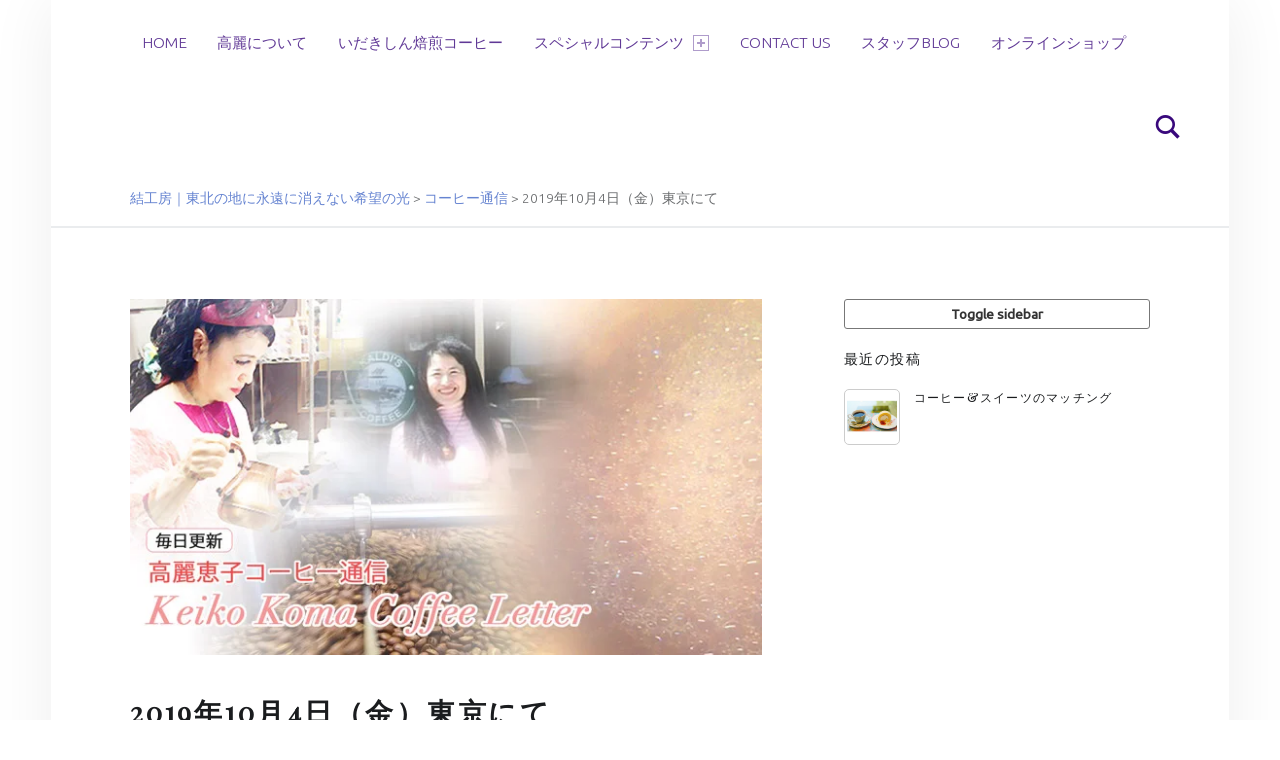

--- FILE ---
content_type: text/html; charset=UTF-8
request_url: http://yui-koubou.net/2019/10/2019-10-04-tokyo/
body_size: 47233
content:
<!DOCTYPE html><html class="no-js" lang="ja"><head><meta charset="UTF-8"><title>2019年10月4日（金）東京にて &#8211; 結工房｜東北の地に永遠に消えない希望の光</title><meta name='robots' content='max-image-preview:large' /><style>img:is([sizes="auto" i], [sizes^="auto," i]) { contain-intrinsic-size: 3000px 1500px }</style><meta name="viewport" content="width=device-width, initial-scale=1"><link rel="profile" href="http://gmpg.org/xfn/11"><link rel="pingback" href="http://yui-koubou.net/yuikoubou/xmlrpc.php"><link rel='dns-prefetch' href='//webfonts.sakura.ne.jp' /><link rel='dns-prefetch' href='//maxcdn.bootstrapcdn.com' /><link rel='dns-prefetch' href='//fonts.googleapis.com' /><link rel="alternate" type="application/rss+xml" title="結工房｜東北の地に永遠に消えない希望の光 &raquo; フィード" href="http://yui-koubou.net/feed/" /><link rel="alternate" type="application/rss+xml" title="結工房｜東北の地に永遠に消えない希望の光 &raquo; コメントフィード" href="http://yui-koubou.net/comments/feed/" /><link rel="alternate" type="application/rss+xml" title="結工房｜東北の地に永遠に消えない希望の光 &raquo; 2019年10月4日（金）東京にて のコメントのフィード" href="http://yui-koubou.net/2019/10/2019-10-04-tokyo/feed/" /> <script defer src="[data-uri]"></script> <link rel='stylesheet' id='sbi_styles-css' href='http://yui-koubou.net/yuikoubou/wp-content/plugins/instagram-feed/css/sbi-styles.min.css?ver=6.10.0' media='all' /><style id='wp-emoji-styles-inline-css'>img.wp-smiley, img.emoji {
		display: inline !important;
		border: none !important;
		box-shadow: none !important;
		height: 1em !important;
		width: 1em !important;
		margin: 0 0.07em !important;
		vertical-align: -0.1em !important;
		background: none !important;
		padding: 0 !important;
	}</style><link rel='stylesheet' id='wp-block-library-css' href='http://yui-koubou.net/yuikoubou/wp-includes/css/dist/block-library/style.min.css?ver=6.8.3' media='all' /><style id='classic-theme-styles-inline-css'>/*! This file is auto-generated */
.wp-block-button__link{color:#fff;background-color:#32373c;border-radius:9999px;box-shadow:none;text-decoration:none;padding:calc(.667em + 2px) calc(1.333em + 2px);font-size:1.125em}.wp-block-file__button{background:#32373c;color:#fff;text-decoration:none}</style><style id='global-styles-inline-css'>:root{--wp--preset--aspect-ratio--square: 1;--wp--preset--aspect-ratio--4-3: 4/3;--wp--preset--aspect-ratio--3-4: 3/4;--wp--preset--aspect-ratio--3-2: 3/2;--wp--preset--aspect-ratio--2-3: 2/3;--wp--preset--aspect-ratio--16-9: 16/9;--wp--preset--aspect-ratio--9-16: 9/16;--wp--preset--color--black: #000000;--wp--preset--color--cyan-bluish-gray: #abb8c3;--wp--preset--color--white: #ffffff;--wp--preset--color--pale-pink: #f78da7;--wp--preset--color--vivid-red: #cf2e2e;--wp--preset--color--luminous-vivid-orange: #ff6900;--wp--preset--color--luminous-vivid-amber: #fcb900;--wp--preset--color--light-green-cyan: #7bdcb5;--wp--preset--color--vivid-green-cyan: #00d084;--wp--preset--color--pale-cyan-blue: #8ed1fc;--wp--preset--color--vivid-cyan-blue: #0693e3;--wp--preset--color--vivid-purple: #9b51e0;--wp--preset--gradient--vivid-cyan-blue-to-vivid-purple: linear-gradient(135deg,rgba(6,147,227,1) 0%,rgb(155,81,224) 100%);--wp--preset--gradient--light-green-cyan-to-vivid-green-cyan: linear-gradient(135deg,rgb(122,220,180) 0%,rgb(0,208,130) 100%);--wp--preset--gradient--luminous-vivid-amber-to-luminous-vivid-orange: linear-gradient(135deg,rgba(252,185,0,1) 0%,rgba(255,105,0,1) 100%);--wp--preset--gradient--luminous-vivid-orange-to-vivid-red: linear-gradient(135deg,rgba(255,105,0,1) 0%,rgb(207,46,46) 100%);--wp--preset--gradient--very-light-gray-to-cyan-bluish-gray: linear-gradient(135deg,rgb(238,238,238) 0%,rgb(169,184,195) 100%);--wp--preset--gradient--cool-to-warm-spectrum: linear-gradient(135deg,rgb(74,234,220) 0%,rgb(151,120,209) 20%,rgb(207,42,186) 40%,rgb(238,44,130) 60%,rgb(251,105,98) 80%,rgb(254,248,76) 100%);--wp--preset--gradient--blush-light-purple: linear-gradient(135deg,rgb(255,206,236) 0%,rgb(152,150,240) 100%);--wp--preset--gradient--blush-bordeaux: linear-gradient(135deg,rgb(254,205,165) 0%,rgb(254,45,45) 50%,rgb(107,0,62) 100%);--wp--preset--gradient--luminous-dusk: linear-gradient(135deg,rgb(255,203,112) 0%,rgb(199,81,192) 50%,rgb(65,88,208) 100%);--wp--preset--gradient--pale-ocean: linear-gradient(135deg,rgb(255,245,203) 0%,rgb(182,227,212) 50%,rgb(51,167,181) 100%);--wp--preset--gradient--electric-grass: linear-gradient(135deg,rgb(202,248,128) 0%,rgb(113,206,126) 100%);--wp--preset--gradient--midnight: linear-gradient(135deg,rgb(2,3,129) 0%,rgb(40,116,252) 100%);--wp--preset--font-size--small: 13px;--wp--preset--font-size--medium: 20px;--wp--preset--font-size--large: 36px;--wp--preset--font-size--x-large: 42px;--wp--preset--spacing--20: 0.44rem;--wp--preset--spacing--30: 0.67rem;--wp--preset--spacing--40: 1rem;--wp--preset--spacing--50: 1.5rem;--wp--preset--spacing--60: 2.25rem;--wp--preset--spacing--70: 3.38rem;--wp--preset--spacing--80: 5.06rem;--wp--preset--shadow--natural: 6px 6px 9px rgba(0, 0, 0, 0.2);--wp--preset--shadow--deep: 12px 12px 50px rgba(0, 0, 0, 0.4);--wp--preset--shadow--sharp: 6px 6px 0px rgba(0, 0, 0, 0.2);--wp--preset--shadow--outlined: 6px 6px 0px -3px rgba(255, 255, 255, 1), 6px 6px rgba(0, 0, 0, 1);--wp--preset--shadow--crisp: 6px 6px 0px rgba(0, 0, 0, 1);}:where(.is-layout-flex){gap: 0.5em;}:where(.is-layout-grid){gap: 0.5em;}body .is-layout-flex{display: flex;}.is-layout-flex{flex-wrap: wrap;align-items: center;}.is-layout-flex > :is(*, div){margin: 0;}body .is-layout-grid{display: grid;}.is-layout-grid > :is(*, div){margin: 0;}:where(.wp-block-columns.is-layout-flex){gap: 2em;}:where(.wp-block-columns.is-layout-grid){gap: 2em;}:where(.wp-block-post-template.is-layout-flex){gap: 1.25em;}:where(.wp-block-post-template.is-layout-grid){gap: 1.25em;}.has-black-color{color: var(--wp--preset--color--black) !important;}.has-cyan-bluish-gray-color{color: var(--wp--preset--color--cyan-bluish-gray) !important;}.has-white-color{color: var(--wp--preset--color--white) !important;}.has-pale-pink-color{color: var(--wp--preset--color--pale-pink) !important;}.has-vivid-red-color{color: var(--wp--preset--color--vivid-red) !important;}.has-luminous-vivid-orange-color{color: var(--wp--preset--color--luminous-vivid-orange) !important;}.has-luminous-vivid-amber-color{color: var(--wp--preset--color--luminous-vivid-amber) !important;}.has-light-green-cyan-color{color: var(--wp--preset--color--light-green-cyan) !important;}.has-vivid-green-cyan-color{color: var(--wp--preset--color--vivid-green-cyan) !important;}.has-pale-cyan-blue-color{color: var(--wp--preset--color--pale-cyan-blue) !important;}.has-vivid-cyan-blue-color{color: var(--wp--preset--color--vivid-cyan-blue) !important;}.has-vivid-purple-color{color: var(--wp--preset--color--vivid-purple) !important;}.has-black-background-color{background-color: var(--wp--preset--color--black) !important;}.has-cyan-bluish-gray-background-color{background-color: var(--wp--preset--color--cyan-bluish-gray) !important;}.has-white-background-color{background-color: var(--wp--preset--color--white) !important;}.has-pale-pink-background-color{background-color: var(--wp--preset--color--pale-pink) !important;}.has-vivid-red-background-color{background-color: var(--wp--preset--color--vivid-red) !important;}.has-luminous-vivid-orange-background-color{background-color: var(--wp--preset--color--luminous-vivid-orange) !important;}.has-luminous-vivid-amber-background-color{background-color: var(--wp--preset--color--luminous-vivid-amber) !important;}.has-light-green-cyan-background-color{background-color: var(--wp--preset--color--light-green-cyan) !important;}.has-vivid-green-cyan-background-color{background-color: var(--wp--preset--color--vivid-green-cyan) !important;}.has-pale-cyan-blue-background-color{background-color: var(--wp--preset--color--pale-cyan-blue) !important;}.has-vivid-cyan-blue-background-color{background-color: var(--wp--preset--color--vivid-cyan-blue) !important;}.has-vivid-purple-background-color{background-color: var(--wp--preset--color--vivid-purple) !important;}.has-black-border-color{border-color: var(--wp--preset--color--black) !important;}.has-cyan-bluish-gray-border-color{border-color: var(--wp--preset--color--cyan-bluish-gray) !important;}.has-white-border-color{border-color: var(--wp--preset--color--white) !important;}.has-pale-pink-border-color{border-color: var(--wp--preset--color--pale-pink) !important;}.has-vivid-red-border-color{border-color: var(--wp--preset--color--vivid-red) !important;}.has-luminous-vivid-orange-border-color{border-color: var(--wp--preset--color--luminous-vivid-orange) !important;}.has-luminous-vivid-amber-border-color{border-color: var(--wp--preset--color--luminous-vivid-amber) !important;}.has-light-green-cyan-border-color{border-color: var(--wp--preset--color--light-green-cyan) !important;}.has-vivid-green-cyan-border-color{border-color: var(--wp--preset--color--vivid-green-cyan) !important;}.has-pale-cyan-blue-border-color{border-color: var(--wp--preset--color--pale-cyan-blue) !important;}.has-vivid-cyan-blue-border-color{border-color: var(--wp--preset--color--vivid-cyan-blue) !important;}.has-vivid-purple-border-color{border-color: var(--wp--preset--color--vivid-purple) !important;}.has-vivid-cyan-blue-to-vivid-purple-gradient-background{background: var(--wp--preset--gradient--vivid-cyan-blue-to-vivid-purple) !important;}.has-light-green-cyan-to-vivid-green-cyan-gradient-background{background: var(--wp--preset--gradient--light-green-cyan-to-vivid-green-cyan) !important;}.has-luminous-vivid-amber-to-luminous-vivid-orange-gradient-background{background: var(--wp--preset--gradient--luminous-vivid-amber-to-luminous-vivid-orange) !important;}.has-luminous-vivid-orange-to-vivid-red-gradient-background{background: var(--wp--preset--gradient--luminous-vivid-orange-to-vivid-red) !important;}.has-very-light-gray-to-cyan-bluish-gray-gradient-background{background: var(--wp--preset--gradient--very-light-gray-to-cyan-bluish-gray) !important;}.has-cool-to-warm-spectrum-gradient-background{background: var(--wp--preset--gradient--cool-to-warm-spectrum) !important;}.has-blush-light-purple-gradient-background{background: var(--wp--preset--gradient--blush-light-purple) !important;}.has-blush-bordeaux-gradient-background{background: var(--wp--preset--gradient--blush-bordeaux) !important;}.has-luminous-dusk-gradient-background{background: var(--wp--preset--gradient--luminous-dusk) !important;}.has-pale-ocean-gradient-background{background: var(--wp--preset--gradient--pale-ocean) !important;}.has-electric-grass-gradient-background{background: var(--wp--preset--gradient--electric-grass) !important;}.has-midnight-gradient-background{background: var(--wp--preset--gradient--midnight) !important;}.has-small-font-size{font-size: var(--wp--preset--font-size--small) !important;}.has-medium-font-size{font-size: var(--wp--preset--font-size--medium) !important;}.has-large-font-size{font-size: var(--wp--preset--font-size--large) !important;}.has-x-large-font-size{font-size: var(--wp--preset--font-size--x-large) !important;}
:where(.wp-block-post-template.is-layout-flex){gap: 1.25em;}:where(.wp-block-post-template.is-layout-grid){gap: 1.25em;}
:where(.wp-block-columns.is-layout-flex){gap: 2em;}:where(.wp-block-columns.is-layout-grid){gap: 2em;}
:root :where(.wp-block-pullquote){font-size: 1.5em;line-height: 1.6;}</style><link rel='stylesheet' id='contact-form-7-css' href='http://yui-koubou.net/yuikoubou/wp-content/cache/autoptimize/autoptimize_single_64ac31699f5326cb3c76122498b76f66.php?ver=6.1.4' media='all' /><link rel='stylesheet' id='wp-video-popup-css' href='http://yui-koubou.net/yuikoubou/wp-content/cache/autoptimize/autoptimize_single_0e8ba4391d756199f3c7c00e00ddeb76.php?ver=2.10.3' media='all' /><link rel='stylesheet' id='cff-css' href='http://yui-koubou.net/yuikoubou/wp-content/plugins/custom-facebook-feed/assets/css/cff-style.min.css?ver=4.2.6' media='all' /><link rel='stylesheet' id='sb-font-awesome-css' href='https://maxcdn.bootstrapcdn.com/font-awesome/4.7.0/css/font-awesome.min.css?ver=6.8.3' media='all' /><link rel='stylesheet' id='wm-google-fonts-css' href='http://fonts.googleapis.com/css?family=Ubuntu%3A400%2C300%7CPlayfair+Display&#038;subset=latin-ext&#038;ver=2.8.0' media='all' /><link rel='stylesheet' id='genericons-neue-css' href='http://yui-koubou.net/yuikoubou/wp-content/cache/autoptimize/autoptimize_single_45bc5bdb5c21507fbfe8153d0dea930c.php?ver=2.8.0' media='all' /><link rel='stylesheet' id='wm-main-css' href='http://yui-koubou.net/yuikoubou/wp-content/cache/autoptimize/autoptimize_single_a259363061d0e8b1ed78a54c81aef9de.php?ver=2.8.0' media='all' /><link rel='stylesheet' id='wm-custom-css' href='http://yui-koubou.net/yuikoubou/wp-content/cache/autoptimize/autoptimize_single_2213f2f1a36dcc03d5be8851c88f21a1.php?ver=2.8.0' media='all' /><style id='auberge-inline-css'>/* START CSS variables */
:root { 
 --color-accent: #6684d1; --color-header: #ffffff; --color-header-text: #39087c; --color-front-widgets: #ffffff; --color-front-widgets-text: #3a0501; --color-footer: #f4f4f4; --font-family-headings: 'Playfair Display'; --font-size-body: 17px;
}
/* END CSS variables */
.post-navigation .nav-previous { background-image: url('http://yui-koubou.net/yuikoubou/wp-content/uploads/2019/08/coffeeleter.jpg'); }.post-navigation .nav-next { background-image: url('http://yui-koubou.net/yuikoubou/wp-content/uploads/2019/08/coffeeleter.jpg'); }</style><link rel='stylesheet' id='wm-stylesheet-css' href='http://yui-koubou.net/yuikoubou/wp-content/cache/autoptimize/autoptimize_single_ea22b364a065ead41cd35b65332f06aa.php?ver=2.8.0' media='all' /> <script src="http://yui-koubou.net/yuikoubou/wp-includes/js/jquery/jquery.min.js?ver=3.7.1" id="jquery-core-js"></script> <script defer src="http://yui-koubou.net/yuikoubou/wp-includes/js/jquery/jquery-migrate.min.js?ver=3.4.1" id="jquery-migrate-js"></script> <script defer src="//webfonts.sakura.ne.jp/js/sakurav3.js?fadein=0&amp;ver=3.1.4" id="typesquare_std-js"></script> <script defer src="http://yui-koubou.net/yuikoubou/wp-content/themes/auberge/library/js/vendor/css-vars-ponyfill/css-vars-ponyfill.min.js?ver=v2.4.2" id="css-vars-ponyfill-js"></script> <script defer id="css-vars-ponyfill-js-after" src="[data-uri]"></script> <script defer src="http://yui-koubou.net/yuikoubou/wp-includes/js/tinymce/tinymce.min.js?ver=49110-20250317" id="wp-tinymce-root-js"></script> <script defer src="http://yui-koubou.net/yuikoubou/wp-includes/js/tinymce/plugins/compat3x/plugin.min.js?ver=49110-20250317" id="wp-tinymce-js"></script> <link rel="https://api.w.org/" href="http://yui-koubou.net/wp-json/" /><link rel="alternate" title="JSON" type="application/json" href="http://yui-koubou.net/wp-json/wp/v2/posts/3271" /><link rel="EditURI" type="application/rsd+xml" title="RSD" href="http://yui-koubou.net/yuikoubou/xmlrpc.php?rsd" /><meta name="generator" content="WordPress 6.8.3" /><link rel="canonical" href="http://yui-koubou.net/2019/10/2019-10-04-tokyo/" /><link rel='shortlink' href='http://yui-koubou.net/?p=3271' /><link rel="alternate" title="oEmbed (JSON)" type="application/json+oembed" href="http://yui-koubou.net/wp-json/oembed/1.0/embed?url=http%3A%2F%2Fyui-koubou.net%2F2019%2F10%2F2019-10-04-tokyo%2F" /><link rel="alternate" title="oEmbed (XML)" type="text/xml+oembed" href="http://yui-koubou.net/wp-json/oembed/1.0/embed?url=http%3A%2F%2Fyui-koubou.net%2F2019%2F10%2F2019-10-04-tokyo%2F&#038;format=xml" /><style id="custom-background-css">body.custom-background { background-color: #ffffff; }</style><link rel="icon" href="http://yui-koubou.net/yuikoubou/wp-content/uploads/2021/04/cropped-icon2-32x32.jpg" sizes="32x32" /><link rel="icon" href="http://yui-koubou.net/yuikoubou/wp-content/uploads/2021/04/cropped-icon2-192x192.jpg" sizes="192x192" /><link rel="apple-touch-icon" href="http://yui-koubou.net/yuikoubou/wp-content/uploads/2021/04/cropped-icon2-180x180.jpg" /><meta name="msapplication-TileImage" content="http://yui-koubou.net/yuikoubou/wp-content/uploads/2021/04/cropped-icon2-270x270.jpg" /><style id="wp-custom-css">.button {
    background: none repeat scroll 0 0 #fff;
    border: 1px solid #777;
    border-radius: 3px;
    color: #333;
    cursor: pointer;
    display: inline-block;
    font-weight: bold;
    line-height: normal;
    margin-bottom: 20px;
    padding: 6px 12px;
    text-decoration: none;
}</style><noscript><style id="rocket-lazyload-nojs-css">.rll-youtube-player, [data-lazy-src]{display:none !important;}</style></noscript><link href="http://yui-koubou.net/yuikoubou/wp-content/themes/auberge/css/hover-min.css" rel="stylesheet" media="all"><link href="//maxcdn.bootstrapcdn.com/font-awesome/4.2.0/css/font-awesome.min.css" rel="stylesheet" media="all"></head><body id="top" class="custom-background has-post-thumbnail is-singular not-front-page post-template-default postid-3271 single single-format-standard single-post site-title-hidden wp-custom-logo wp-singular wp-theme-auberge" ><div id="page" class="hfeed site"><header id="masthead" class="site-header"  itemscope itemtype="https://schema.org/WPHeader"><div class="site-header-inner"><div class="site-branding"> <a href="http://yui-koubou.net/" class="custom-logo-link" rel="home"><img width="300" height="122" src="data:image/svg+xml,%3Csvg%20xmlns='http://www.w3.org/2000/svg'%20viewBox='0%200%20300%20122'%3E%3C/svg%3E" class="custom-logo" alt="結工房｜東北の地に永遠に消えない希望の光" decoding="async" data-lazy-src="http://yui-koubou.net/yuikoubou/wp-content/uploads/2018/03/yuikoubou_title300-2.png" /><noscript><img width="300" height="122" src="http://yui-koubou.net/yuikoubou/wp-content/uploads/2018/03/yuikoubou_title300-2.png" class="custom-logo" alt="結工房｜東北の地に永遠に消えない希望の光" decoding="async" /></noscript></a><div class="site-branding-text"><p class="site-title"> <a href="http://yui-koubou.net/" class="site-title-text" rel="home">結工房｜東北の地に永遠に消えない希望の光</a></p></div></div><nav id="site-navigation" class="main-navigation" aria-labelledby="site-navigation-label" itemscope itemtype="https://schema.org/SiteNavigationElement"><h2 class="screen-reader-text" id="site-navigation-label">Primary Menu</h2><div id="main-navigation-inner" class="main-navigation-inner"><div class="nav-menu"><ul><li id="menu-item-935" class="menu-item menu-item-type-post_type menu-item-object-page menu-item-home menu-item-935"><a href="http://yui-koubou.net/">Home</a></li><li id="menu-item-10161" class="menu-item menu-item-type-post_type menu-item-object-page menu-item-10161"><a href="http://yui-koubou.net/about-koma/">高麗について</a></li><li id="menu-item-10225" class="menu-item menu-item-type-post_type menu-item-object-page menu-item-10225"><a href="http://yui-koubou.net/idakishin-specialcoffee/">いだきしん焙煎コーヒー</a></li><li id="menu-item-3590" class="menu-item menu-item-type-custom menu-item-object-custom menu-item-has-children menu-item-3590"><a href="#">スペシャルコンテンツ <span class="expander" aria-hidden="true"></span></a><ul class="sub-menu"><li id="menu-item-1088" class="menu-item menu-item-type-post_type menu-item-object-page menu-item-1088"><a href="http://yui-koubou.net/news/">高麗恵子コーヒー通信</a></li><li id="menu-item-1187" class="menu-item menu-item-type-post_type menu-item-object-page menu-item-has-children menu-item-1187"><a href="http://yui-koubou.net/life/">結工房ライフ <span class="expander" aria-hidden="true"></span></a><ul class="sub-menu"><li id="menu-item-1217" class="menu-item menu-item-type-post_type menu-item-object-page menu-item-1217"><a href="http://yui-koubou.net/life/">結工房ライフ第一話</a></li><li id="menu-item-1216" class="menu-item menu-item-type-post_type menu-item-object-page menu-item-1216"><a href="http://yui-koubou.net/life-2/">結工房ライフ第二話</a></li><li id="menu-item-1270" class="menu-item menu-item-type-post_type menu-item-object-page menu-item-1270"><a href="http://yui-koubou.net/life-3/">結工房ライフ第三話</a></li><li id="menu-item-1358" class="menu-item menu-item-type-post_type menu-item-object-page menu-item-1358"><a href="http://yui-koubou.net/life-4/">結工房ライフ第四話</a></li><li id="menu-item-1430" class="menu-item menu-item-type-post_type menu-item-object-page menu-item-1430"><a href="http://yui-koubou.net/life-5/">結工房ライフ第五話</a></li><li id="menu-item-1618" class="menu-item menu-item-type-post_type menu-item-object-page menu-item-1618"><a href="http://yui-koubou.net/life-6/">結工房ライフ第六話</a></li><li id="menu-item-1722" class="menu-item menu-item-type-post_type menu-item-object-page menu-item-1722"><a href="http://yui-koubou.net/life-7/">結工房ライフ第七話</a></li><li id="menu-item-1907" class="menu-item menu-item-type-post_type menu-item-object-page menu-item-1907"><a href="http://yui-koubou.net/life-8/">結工房ライフ第八話</a></li><li id="menu-item-2449" class="menu-item menu-item-type-post_type menu-item-object-page menu-item-2449"><a href="http://yui-koubou.net/life-9/">結工房ライフ第九話</a></li></ul></li></ul></li><li id="menu-item-2284" class="menu-item menu-item-type-post_type menu-item-object-page menu-item-2284"><a href="http://yui-koubou.net/contactus/">Contact us</a></li><li id="menu-item-4161" class="menu-item menu-item-type-taxonomy menu-item-object-category menu-item-4161"><a href="http://yui-koubou.net/category/staff-blog/">スタッフBlog</a></li><li id="menu-item-3500" class="menu-item menu-item-type-custom menu-item-object-custom menu-item-3500"><a href="https://yui-koubou.shop-pro.jp">オンラインショップ</a></li></ul></div><div id="nav-search-form" class="nav-search-form"> <a href="#" id="search-toggle" class="search-toggle"> <span class="screen-reader-text"> Search </span> </a><form role="search" method="get" class="search-form" action="http://yui-koubou.net/"> <label> <span class="screen-reader-text">検索:</span> <input type="search" class="search-field" placeholder="検索&hellip;" value="" name="s" /> </label> <input type="submit" class="search-submit" value="検索" /></form></div></div> <button id="menu-toggle" class="menu-toggle" aria-controls="site-navigation" aria-expanded="false">Menu</button></nav></div></header><div class="breadcrumbs-container"><nav class="breadcrumbs" aria-labelledby="breadcrumbs-label-97" itemscope itemtype="https://schema.org/BreadcrumbList"><h2 class="screen-reader-text" id="breadcrumbs-label-97">Breadcrumbs navigation</h2><span property="itemListElement" typeof="ListItem"><a property="item" typeof="WebPage" title="Go to 結工房｜東北の地に永遠に消えない希望の光." href="http://yui-koubou.net" class="home" ><span property="name">結工房｜東北の地に永遠に消えない希望の光</span></a><meta property="position" content="1"></span> &gt; <span property="itemListElement" typeof="ListItem"><a property="item" typeof="WebPage" title="Go to the コーヒー通信 category archives." href="http://yui-koubou.net/category/%e3%82%b3%e3%83%bc%e3%83%92%e3%83%bc%e9%80%9a%e4%bf%a1/" class="taxonomy category" ><span property="name">コーヒー通信</span></a><meta property="position" content="2"></span> &gt; <span property="itemListElement" typeof="ListItem"><span property="name" class="post post-post current-item">2019年10月4日（金）東京にて</span><meta property="url" content="http://yui-koubou.net/2019/10/2019-10-04-tokyo/"><meta property="position" content="3"></span></nav></div><div id="content" class="site-content"><div id="primary" class="content-area"><main id="main" class="site-main clearfix"  itemprop="mainContentOfPage"><article id="post-3271" class="post-3271 post type-post status-publish format-standard has-post-thumbnail hentry category-45 category-whatsnew entry" itemscope itemprop="blogPost" itemtype="https://schema.org/BlogPosting"><meta itemscope itemprop="mainEntityOfPage" itemType="https://schema.org/WebPage" /><div class="entry-media"><figure class="post-thumbnail" itemprop="image" itemscope itemtype="https://schema.org/ImageObject"><a href="http://yui-koubou.net/yuikoubou/wp-content/uploads/2019/08/coffeeleter.jpg"><img width="632" height="356" src="data:image/svg+xml,%3Csvg%20xmlns='http://www.w3.org/2000/svg'%20viewBox='0%200%20632%20356'%3E%3C/svg%3E" class="attachment-large size-large wp-post-image" alt="" decoding="async" fetchpriority="high" data-lazy-srcset="http://yui-koubou.net/yuikoubou/wp-content/uploads/2019/08/coffeeleter.jpg 650w, http://yui-koubou.net/yuikoubou/wp-content/uploads/2019/08/coffeeleter-632x356.jpg 632w" data-lazy-sizes="(max-width: 632px) 100vw, 632px" data-lazy-src="http://yui-koubou.net/yuikoubou/wp-content/uploads/2019/08/coffeeleter.jpg" /><noscript><img width="632" height="356" src="http://yui-koubou.net/yuikoubou/wp-content/uploads/2019/08/coffeeleter.jpg" class="attachment-large size-large wp-post-image" alt="" decoding="async" fetchpriority="high" srcset="http://yui-koubou.net/yuikoubou/wp-content/uploads/2019/08/coffeeleter.jpg 650w, http://yui-koubou.net/yuikoubou/wp-content/uploads/2019/08/coffeeleter-632x356.jpg 632w" sizes="(max-width: 632px) 100vw, 632px" /></noscript><meta itemprop="url" content="http://yui-koubou.net/yuikoubou/wp-content/uploads/2019/08/coffeeleter.jpg" /><meta itemprop="width" content="true" /><meta itemprop="height" content="true" /></a></figure></div><header class="entry-header"><h1 class="entry-title" itemprop="headline">2019年10月4日（金）東京にて</h1></header><footer class="entry-meta entry-meta-top"><span class="entry-date entry-meta-element"><span class="entry-meta-description">Posted on: </span><a href="http://yui-koubou.net/2019/10/2019-10-04-tokyo/" rel="bookmark"><time datetime="2019-10-05T12:41:53+09:00" class="published" title="2019年10月5日 | 12:41 PM" itemprop="datePublished">2019年10月5日</time></a><meta itemprop="dateModified" content="2019-10-05T12:42:03+09:00" /></span> <span class="byline author vcard entry-meta-element" itemprop="author" itemscope itemtype="https://schema.org/Person"><span class="entry-meta-description">Written by: </span><a href="http://yui-koubou.net/author/yuikoubou/" class="url fn n" rel="author" itemprop="name">yuikoubou</a></span> <span class="cat-links entry-meta-element"><span class="entry-meta-description">Categorized in: </span><a href="http://yui-koubou.net/category/%e3%82%b3%e3%83%bc%e3%83%92%e3%83%bc%e9%80%9a%e4%bf%a1/" rel="category tag">コーヒー通信</a>, <a href="http://yui-koubou.net/category/whatsnew/" rel="category tag">新着情報</a></span></footer><div class="entry-content" itemprop="articleBody"><p></p><div style="text-align: left;">五女山コーヒーを淹れると今日も五女山の階段を上がっている光景と五女山の夢に向かっているメッセージを受け、向かい続けることは元気に生きていけますことに感謝します。<span id="more-2869"></span>あと3段階進めば、叶うと見えます。ありがとうございます。</div><p>高麗恵子</p></div><nav class="navigation post-navigation" aria-label="投稿"><h2 class="screen-reader-text">投稿ナビゲーション</h2><div class="nav-links"><div class="nav-previous"><a href="http://yui-koubou.net/2019/10/2019-10-03-tokyo/" rel="prev"><span class="label">Previous post</span> <span class="title">2019年10月3日（木）東京にて</span></a></div><div class="nav-next"><a href="http://yui-koubou.net/2019/10/2019-10-05-tokyo/" rel="next"><span class="label">Next post</span> <span class="title">2019年10月5日（土）東京にて</span></a></div></div></nav></article><aside id="secondary" class="widget-area sidebar" aria-labelledby="sidebar-label" itemscope itemtype="https://schema.org/WPSideBar"><h2 class="screen-reader-text" id="sidebar-label">Sidebar</h2> <a href="#" id="toggle-mobile-sidebar" class="toggle-mobile-sidebar button" aria-controls="secondary" aria-expanded="false">Toggle sidebar</a><section id="shortcodes-ultimate-2" class="widget shortcodes-ultimate"><h3 class="widget-title">最近の投稿</h3><div class="textwidget"><div class="su-posts su-posts-teaser-loop "><div id="su-post-4162" class="su-post "> <a class="su-post-thumbnail" href="http://yui-koubou.net/2020/11/%e3%82%b3%e3%83%bc%e3%83%92%e3%83%bc%e3%82%b9%e3%82%a4%e3%83%bc%e3%83%84%e3%81%ae%e3%83%9e%e3%83%83%e3%83%81%e3%83%b3%e3%82%b0/"><img width="550" height="550" src="data:image/svg+xml,%3Csvg%20xmlns='http://www.w3.org/2000/svg'%20viewBox='0%200%20550%20550'%3E%3C/svg%3E" class="attachment-post-thumbnail size-post-thumbnail wp-post-image" alt="" decoding="async" data-lazy-src="http://yui-koubou.net/yuikoubou/wp-content/uploads/2020/11/rollcake_set.jpg" /><noscript><img width="550" height="550" src="http://yui-koubou.net/yuikoubou/wp-content/uploads/2020/11/rollcake_set.jpg" class="attachment-post-thumbnail size-post-thumbnail wp-post-image" alt="" decoding="async" loading="lazy" /></noscript></a><h2 class="su-post-title"><a href="http://yui-koubou.net/2020/11/%e3%82%b3%e3%83%bc%e3%83%92%e3%83%bc%e3%82%b9%e3%82%a4%e3%83%bc%e3%83%84%e3%81%ae%e3%83%9e%e3%83%83%e3%83%81%e3%83%b3%e3%82%b0/">コーヒー&#038;スイーツのマッチング</a></h2></div></div></div></section></aside></main></div></div><footer id="colophon" class="site-footer" itemscope itemtype="https://schema.org/WPFooter"><div class="site-footer-area footer-area-footer-widgets"><div id="footer-widgets" class="footer-widgets clearfix"><aside id="footer-widgets-container" class="widget-area footer-widgets-container" aria-labelledby="sidebar-footer-label"><h2 class="screen-reader-text" id="sidebar-footer-label">Footer sidebar</h2><section id="sow-editor-7" class="widget widget_sow-editor"><div 
 class="so-widget-sow-editor so-widget-sow-editor-base" 
 ><h3 class="widget-title">店舗情報</h3><div class="siteorigin-widget-tinymce textwidget"><p><strong><span style="color: #000000;">【営業時間・定休日】<br /> 営業時間：</span><span style="color: #ff0000;">午前９時〜午後5時</span><span style="color: #000000;"><br /> 不定休（営業日カレンダーにてご確認をお願いいたします。）</span></strong></p><p><span style="color: #000000;">〒989-2208  宮城県亘理郡山元町つばめの杜1-5-2</span><br /> <span style="color: #000000;">TEL：0223-35-7430</span></p></div></div></section><section id="sow-editor-5" class="widget widget_sow-editor"><div 
 class="so-widget-sow-editor so-widget-sow-editor-base" 
 ><h3 class="widget-title">アクセス</h3><div class="siteorigin-widget-tinymce textwidget"><p><span style="color: #000000;">【お車でお越しの方】</span><br /> <span style="color: #000000;">常磐自動車道 山元ICから5分、山元南スマートICから15分</span><br /> <span style="color: #000000;">駐車場は敷地内5店舗共用で約50台ございます。万が一満車の場合は、当店より徒歩1分の山下駅前駐車場（最大料金300円）をご利用ください。<br /> </span><span style="color: #000000;">【電車でお越しの方】</span><br /> <span style="color: #000000;">仙台より、JR常磐線で約40分「山下駅」から徒歩1分</span></p></div></div></section><section id="sow-editor-3" class="widget widget_sow-editor"><div 
 class="so-widget-sow-editor so-widget-sow-editor-base" 
 ><div class="siteorigin-widget-tinymce textwidget"><h4>全国の店舗</h4><p><a href="http://www.cafe-komaya.com" target="_blank" rel="noopener">東京 カフェ高麗屋</a><br /> 東京都港区六本木3-4-16 IDAKIビル1F</p><p><a href="https://www.komaya-sendai.npokoma.org" target="_blank" rel="noopener">仙台 カフェ高麗屋</a><br /> 宮城県仙台市青葉区一番町2-4-19　シリウス一番町ビル２F</p><p><a href="http://www.komagallerycafe.com" target="_blank" rel="noopener">高麗ギャラリーカフェ（京都・八坂）</a><br /> 京都市東山区八坂通東大路東入2丁目金園町397</p><p><a href="http://komaya.npokoma.org" target="_blank" rel="noopener">高麗屋（京都・御所南）</a><br /> 京都市中京区丸太町通烏丸東入光り堂町424</p><p><a href="https://foodforlife-kitchenlabo.com" target="_blank" rel="noopener">いのちの食 キッチンラボ（東京・調布）</a><br /> 東京都調布市菊野台１丁目５５−１</p></div></div></section></aside></div></div><div class="site-footer-area footer-area-site-info"><div class="site-info-container"><div class="site-info" role="contentinfo"> &copy; 2025 <a href="http://yui-koubou.net/">結工房｜東北の地に永遠に消えない希望の光</a> <span class="sep"> | </span> Using <a rel="nofollow" href="https://www.webmandesign.eu/portfolio/auberge-wordpress-theme/"><strong>Auberge</strong></a> <a rel="nofollow" href="https://wordpress.org/">WordPress</a> theme. <span class="sep"> | </span> <a href="#top" id="back-to-top" class="back-to-top">Back to top &uarr;</a></div></div></div></footer></div> <script type="speculationrules">{"prefetch":[{"source":"document","where":{"and":[{"href_matches":"\/*"},{"not":{"href_matches":["\/yuikoubou\/wp-*.php","\/yuikoubou\/wp-admin\/*","\/yuikoubou\/wp-content\/uploads\/*","\/yuikoubou\/wp-content\/*","\/yuikoubou\/wp-content\/plugins\/*","\/yuikoubou\/wp-content\/themes\/auberge\/*","\/*\\?(.+)"]}},{"not":{"selector_matches":"a[rel~=\"nofollow\"]"}},{"not":{"selector_matches":".no-prefetch, .no-prefetch a"}}]},"eagerness":"conservative"}]}</script>  <script defer src="[data-uri]"></script>  <script defer src="[data-uri]"></script>  <script defer src="[data-uri]"></script> <link rel='stylesheet' id='su-shortcodes-css' href='http://yui-koubou.net/yuikoubou/wp-content/cache/autoptimize/autoptimize_single_db7009310a85da4afa7b273d820bf5fe.php?ver=7.4.7' media='all' /> <script src="http://yui-koubou.net/yuikoubou/wp-includes/js/dist/hooks.min.js?ver=4d63a3d491d11ffd8ac6" id="wp-hooks-js"></script> <script src="http://yui-koubou.net/yuikoubou/wp-includes/js/dist/i18n.min.js?ver=5e580eb46a90c2b997e6" id="wp-i18n-js"></script> <script defer id="wp-i18n-js-after" src="[data-uri]"></script> <script defer src="http://yui-koubou.net/yuikoubou/wp-content/cache/autoptimize/autoptimize_single_96e7dc3f0e8559e4a3f3ca40b17ab9c3.php?ver=6.1.4" id="swv-js"></script> <script defer id="contact-form-7-js-translations" src="[data-uri]"></script> <script defer id="contact-form-7-js-before" src="[data-uri]"></script> <script defer src="http://yui-koubou.net/yuikoubou/wp-content/cache/autoptimize/autoptimize_single_2912c657d0592cc532dff73d0d2ce7bb.php?ver=6.1.4" id="contact-form-7-js"></script> <script defer src="http://yui-koubou.net/yuikoubou/wp-content/cache/autoptimize/autoptimize_single_09c7042e4d415bae7e611196e4c42f78.php?ver=2.10.3" id="wp-video-popup-js"></script> <script defer src="http://yui-koubou.net/yuikoubou/wp-content/plugins/custom-facebook-feed/assets/js/cff-scripts.min.js?ver=4.2.6" id="cffscripts-js"></script> <script defer src="http://yui-koubou.net/yuikoubou/wp-includes/js/imagesloaded.min.js?ver=5.0.0" id="imagesloaded-js" data-wp-strategy="defer"></script> <script defer src="http://yui-koubou.net/yuikoubou/wp-content/cache/autoptimize/autoptimize_single_a4a734cea0d135d33c5a8846547ce447.php?ver=2.8.0" id="wm-scripts-navigation-js"></script> <script defer id="wm-scripts-global-js-extra" src="[data-uri]"></script> <script defer src="http://yui-koubou.net/yuikoubou/wp-content/cache/autoptimize/autoptimize_single_d234688a7ca8413a3f77d75bdc5344f1.php?ver=2.8.0" id="wm-scripts-global-js"></script> <script defer src="[data-uri]"></script><script defer data-no-minify="1" src="http://yui-koubou.net/yuikoubou/wp-content/plugins/rocket-lazy-load/assets/js/16.1/lazyload.min.js"></script> </body></html>

--- FILE ---
content_type: text/css; charset=utf-8
request_url: http://yui-koubou.net/yuikoubou/wp-content/cache/autoptimize/autoptimize_single_2213f2f1a36dcc03d5be8851c88f21a1.php?ver=2.8.0
body_size: 5721
content:
body{background-color:#eaecee;color:#6a6c6e;color:var(--color-content-text)}.site,.page-section .posts .entry{background-color:#fff;background-color:var(--color-content)}h1,h2,h3,h4,h5,h6,.h1,.h2,.h3,.h4,.h5,.h6{color:#1a1c1e;color:var(--color-content-headings-text)}hr,code,pre{background-color:#eaecee;color:#6a6c6e;background-color:var(--color-content-border);color:var(--color-content-text)}button,input,select,textarea,tbody tr:hover td,tbody tr:hover th{background-color:rgba(0,0,0,.05)}.button,button,input[type=button],input[type=reset],input[type=submit]{box-shadow:inset 0 0 0 rgba(0,0,0,.2)}.button:active,button:active,input[type=button]:active,input[type=reset]:active,input[type=submit]:active{box-shadow:inset 0 100px 0 rgba(0,0,0,.2)}.gallery-caption,.widget .tagcloud a:before{background-color:#2a2c2e;color:#caccce}.gallery-caption{background-color:rgba(0,0,0,.8)}::-webkit-input-placeholder{color:inherit;opacity:.66}::-moz-placeholder{color:inherit;opacity:.66}:-ms-input-placeholder{color:inherit;opacity:.66}::placeholder{color:inherit;opacity:.66}:disabled::-webkit-input-placeholder{color:inherit;opacity:.66}:disabled::-moz-placeholder{color:inherit;opacity:.66}:disabled:-ms-input-placeholder{color:inherit;opacity:.66}:disabled::placeholder{color:inherit;opacity:.66}::-moz-selection{background:#fafcbe;color:#6a6c2e}::selection{background:#fafcbe;color:#6a6c2e}a,.accent-color{color:#0aac8e;color:var(--color-accent)}mark,ins,.highlight,pre:before,.pagination a,.pagination span,.label-sticky,.button,button,form button,.fl-node-content button,input[type=button],input[type=reset],input[type=submit],.menu-group-nav a,.post-navigation .nav-previous,.post-navigation .nav-next,.bypostauthor>.comment-body .comment-author:before,.comment-navigation a,.widget_calendar tbody a,.widget .tagcloud a:hover,body #infinite-handle span,.rtb-message,.site-content div.sharedaddy .sd-content ul li a.sd-button:not(.no-text){background-color:#0aac8e;color:#fff;background-color:var(--color-accent);color:var(--color-accent-text)}mark,ins,.highlight{box-shadow:.38em 0 0 #0aac8e,-.38em 0 0 #0aac8e;box-shadow:.38em 0 0 var(--color-accent),-.38em 0 0 var(--color-accent)}.post-navigation .nav-previous:before{background:#0aac8e;background:linear-gradient(to left,transparent 19%,#0aac8e 81%);background:var(--color-accent);background:linear-gradient(to left,transparent 19%,var(--color-accent) 81%)}[dir=rtl] .post-navigation .nav-previous:before{background:linear-gradient(to right,transparent 19%,#0aac8e 81%);background:linear-gradient(to right,transparent 19%,var(--color-accent) 81%)}.post-navigation .nav-next:before{background:#0aac8e;background:linear-gradient(to right,transparent 19%,#0aac8e 81%);background:var(--color-accent);background:linear-gradient(to right,transparent 19%,var(--color-accent) 81%)}[dir=rtl] .post-navigation .nav-next:before{background:linear-gradient(to left,transparent 19%,#0aac8e 81%);background:linear-gradient(to left,transparent 19%,var(--color-accent) 81%)}.site-header{background-color:#1a1c1e;color:#fff;background-color:var(--color-header);color:var(--color-header-text)}.nav-search-form form[role=search],.nav-search-form .form-search,.nav-search-form .search-form{background-color:#0aac8e;background-color:var(--color-accent);color:#6a6c6e}.nav-search-form .search-field{background-color:#fff;color:#6a6c6e}.main-navigation{border-color:#4a4c4e;border-color:var(--color-navigation-border)}.main-navigation li ul{background-color:#3a3c3e;color:#fff;background-color:var(--color-navigation);color:var(--color-navigation-text)}.main-navigation .nav-menu li li:hover>a,.main-navigation .nav-menu li li>a:hover,.main-navigation .nav-menu li li.active-menu-item>a{background-color:#4a4c4e;background-color:var(--color-navigation-border)}@media only screen and (max-width:54.9375em){.main-navigation-inner{background-color:#3a3c3e;background-color:var(--color-navigation)}.main-navigation ul a{color:#fff;color:var(--color-navigation-text)}.main-navigation .nav-menu a:hover,.main-navigation .nav-menu li:hover>a,.main-navigation .nav-menu li li:hover>a,.main-navigation .nav-menu li.active-menu-item>a,.main-navigation .nav-menu li li.active-menu-item>a{background:0 0;color:#fff;color:var(--color-navigation-text)}.main-navigation .nav-menu li.current-menu-item>a,.main-navigation .nav-menu li li.current-menu-item>a{background-color:#4a4c4e;background-color:var(--color-navigation-border)}.menu-toggle,.menu-toggle:hover,.menu-toggle:active,.menu-toggle:focus{background:0 0}.menu-toggle:before{background:#0aac8e;background:var(--color-accent)}}.site-banner{background-color:#1a1c1e;color:#fff;background-color:var(--color-front-widgets);color:var(--color-accent-text)}.custom-banner:before,.site-banner-media:before{background:0 0;background:linear-gradient(transparent,#1a1c1e);background:linear-gradient(transparent,var(--color-front-widgets))}.front-page-widgets-wrapper{background-color:#1a1c1e;color:#8a8c8e;background-color:var(--color-front-widgets);color:var(--color-front-widgets-text)}.site-footer{background-color:#1a1c1e;color:#8a8c8e;background-color:var(--color-footer);color:var(--color-footer-text)}.infinite-loader .spinner>div>div{background-color:#0aac8e !important;background-color:var(--color-accent) !important}.site-content div.sharedaddy .sd-content ul li a.sd-button:not(.no-text){color:#fff !important;color:var(--color-accent-text) !important}.site{border-color:#eaecee;border-color:var(--color-content-border)}input:focus,select:focus,textarea:focus,.label-sticky:before,.label-sticky:after,.posts .entry:hover,.widget .tagcloud a:hover,.site .picker__input.picker__input--active{border-color:#0aac8e;border-color:var(--color-accent)}